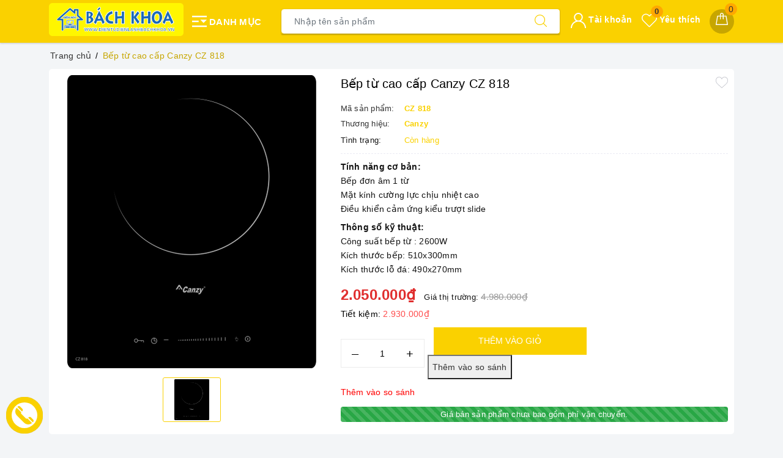

--- FILE ---
content_type: text/css
request_url: https://bizweb.dktcdn.net/100/377/070/themes/763370/assets/picbox.scss.css?1767665845177
body_size: 409
content:
#pbOverlay,#pbImage,#pbBottom,#pbCloseBtn{position:fixed;z-index:9999}#pbOverlay{left:0;top:0;width:100%;height:100%;background:#fff;cursor:pointer;transition:all 0.3s}#pbCloseBtn{top:16px;right:16px;display:block;width:45px;height:45px;background:url(//bizweb.dktcdn.net/100/377/070/themes/763370/assets/closebtn.png?1767665808332) no-repeat top left;background-size:cover}#pbImage{border:none;cursor:move}#pbBottom{font-size:10px;text-align:center;color:#EEE;line-height:1.4em;left:50%;bottom:20px;width:400px;margin-left:-200px}#pbCaption{font-weight:bold;padding:4px;display:inline-block;background-color:rgba(0,0,0,0.7);zoom:1;opacity:0}#pbNav{display:block;width:200px;height:65px;margin:auto;margin-top:5px}#pbPrevBtn,#pbNextBtn,#pbZoomBtn{display:inline-block;width:70px;height:65px;outline:none;text-indent:-9000px;background:url(//bizweb.dktcdn.net/100/377/070/themes/763370/assets/ico_control_galery.png?1767665808332) no-repeat}#pbPrevBtn{background-position:-70px 0;float:left}#pbPrevBtn.pbgreyed{background-position:0 0}#pbNextBtn{background-position:-320px 0;float:right}#pbNextBtn.pbgreyed{background-position:-390px}#pbZoomBtn{width:60px;background-position:-140px 0;float:left}#pbZoomBtn.pbgreyed{background-position:-200px 0}#pbZoomBtn.pbzoomed{background-position:-260px 0}.pbLoading{background-color:#fff !important}
